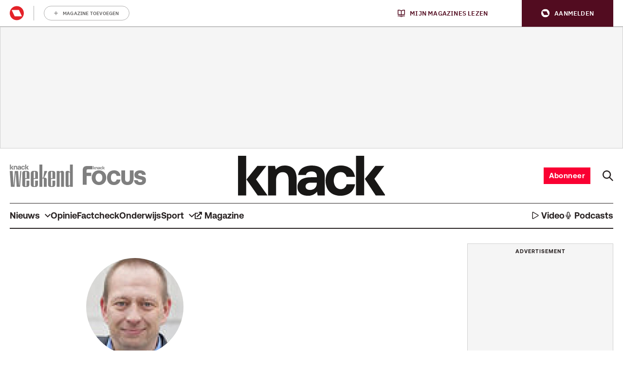

--- FILE ---
content_type: text/javascript
request_url: https://applets.ebxcdn.com/applets/www.knack.be/scripts.js
body_size: 1265
content:
!function(){const o="ebx_webtag_",n="utm_source",u="QUERY",w="FRAGMENT";function r(t){let n="";var e={};return t.search&&""!==(n=c(t.search.replace("?","")))&&(e.location=u),""===n&&t.hash&&""!==(n=c(t.hash.replace("#","")))&&(e.location=w),""===n?null:(e.source=n,e)}function c(t){t=t.split("&").filter(t=>{return t.split("=")[0]===n});return 0<t.length?t[0]:""}function a(n,e,r){if(window.sessionStorage){let t=n;n?(t.referrer=e,t.utmSource=r):t={referrer:e,utmSource:r},window.sessionStorage.setItem(o,JSON.stringify(t))}}try{let t=window.location,n=document.referrer,e=70;window.location.pathname&&0!==window.location.pathname.length&&"/"!==window.location.pathname||(e=97);try{var i,l,d=function(){{var t;if(window.sessionStorage)return t=window.sessionStorage.getItem(o),JSON.parse(t)}return null}();d?""!==n&&new URL(n).host===t.host?(n=d.referrer,d.utmSource&&(t=function(t,n){var e=n.location,n=n.source,r=t.protocol,o=t.host,c=t.pathname;let a=t.search,i=t.hash;e===u?a+=(""===a?"?":"")+n:e===w&&(i+=(""===i?"#":"")+n);return r+"//"+o+c+a+i}(t,d.utmSource))):(i=r(t),a(d,n,i)):(l=r(t),a(d,n,l))}catch(t){}var f=encodeURIComponent(t),p=encodeURIComponent(n);if(100*Math.random()>=e){var v='urn:traffic:applet:eooevabt';let n;try{n=Intl.DateTimeFormat().resolvedOptions().timeZone}catch(t){n=""}var m=`https://trackerapi.ebxcdn.com/v1/track?r=${p}&l=${f}&sp=${e}&u=${v}&tz=`+n;s=m,(R=new XMLHttpRequest).open("POST",s,!0),R.setRequestHeader("Content-Type","application/x-www-form-urlencoded"),R.send()}}catch(t){console.log("Failed to track page view")}var s,R}();